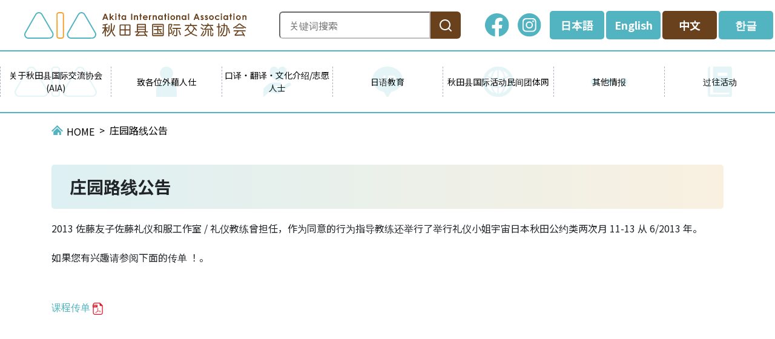

--- FILE ---
content_type: text/html; charset=UTF-8
request_url: https://www.aiahome.or.jp/cn/pages/news/279
body_size: 47235
content:
<!DOCTYPE html>
<html lang="ja" itemscope itemtype="https://schema.org/WebPage">

<head>
    <meta charset="utf-8">
<meta http-equiv="X-UA-Compatible" content="IE=edge">
<meta name="viewport" content="width=device-width, initial-scale=1, shrink-to-fit=no">
<title itemprop="name">庄园路线公告 | AIA 公益財団法人 秋田県国際交流協会</title>
<meta name="description" content="2013佐藤友子佐藤礼仪和服工作室/礼仪教练曾担任，作为同意的行为指导教练还举行了举行礼仪小姐宇宙日本秋田公约类两次月11-13从6/2013年。如果您有兴趣请参阅下面的传单！。&nbsp;课程传单">
<meta itemprop="description" content="description">
<meta name="keywords" content="国際交流、外国人相談、日本語教室、ボランティア、Akita">
<meta property="og:title" content="庄园路线公告">
<meta property="og:type" content="article">
<meta property="og:image" content="https://www.aiahome.or.jp/assets/renewal-2022/img/common/ogp.jpg">
<meta property="og:url" content="https://www.aiahome.or.jp/cn/pages/news/279">
<meta property="og:description" content="description">
<meta property="og:site_name" content="庄园路线公告 | AIA 公益財団法人 秋田県国際交流協会">
<meta property="og:locale" content="ja_JP">
<link rel="shortcut icon" href="https://www.aiahome.or.jp/assets/renewal-2022/img/common/favicon.png">
<link rel="apple-touch-icon" href="https://www.aiahome.or.jp/assets/renewal-2022/img/common/apple-touch-icon.png">
<link rel="preconnect" href="https://fonts.googleapis.com">
<link rel="preconnect" href="https://fonts.gstatic.com" crossorigin="">
<link href="https://www.aiahome.or.jp/assets/renewal-2022/css/style.min.css?20240322" rel="stylesheet" />
<link href="https://www.aiahome.or.jp/assets/renewal-2022/js/libs/magnific-popup/magnific-popup.css" rel="stylesheet" />
<link href="https://www.aiahome.or.jp/assets/renewal-2022/css/temp.css" rel="stylesheet" />
<link href="https://www.aiahome.or.jp/assets/renewal-2022/js/libs/slick/slick.css" rel="stylesheet" />
<link href="https://www.aiahome.or.jp/assets/renewal-2022/js/libs/slick/slick-theme.css" rel="stylesheet" />
<link href="https://fonts.googleapis.com/css2?family=Noto+Sans+JP:wght@400;500;700&amp;display=swap" rel="stylesheet">
<script type="text/javascript" src="https://www.aiahome.or.jp/assets/front/js/jquery.min.js"></script>
<!-- Google tag (gtag.js) -->
<script async src="https://www.googletagmanager.com/gtag/js?id=G-8L8QYMN1XN"></script>
<script>
    window.dataLayer = window.dataLayer || [];
    function gtag(){dataLayer.push(arguments);}
    gtag('js', new Date());

    gtag('config', 'G-8L8QYMN1XN');
</script></head>

<body class="page" id="top">
<noscript>
    <div class="alert alert-warning" role="alert">このページはJavaScriptを使用しています。ご使用中のブラウザはJavaScriptが無効になっているか、JavaScriptに対応していません。
        <br>JavaScriptを有効にするか、JavaScriptが使用可能なブラウザでアクセスして下さい。</div>
</noscript>
<header class="header notranslate" id="header" role="banner">
    <div class="header-inner">
    <p class="header-logo">
        <a href="https://www.aiahome.or.jp/cn//">
            <img class="scroll_off" src="https://www.aiahome.or.jp/assets/renewal-2022/img/common/logo-cn.png"
                 alt="庄园路线公告 | AIA 公益財団法人 秋田県国際交流協会">
            <img class="scroll_on" src="https://www.aiahome.or.jp/assets/renewal-2022/img/common/logo_scroll.svg"
                 alt="庄园路线公告 | AIA 公益財団法人 秋田県国際交流協会">
        </a>
    </p>
    <div class="header-nav">
        <ul class="search_box">
            <li>
                <section>
                    <form action="https://google.com/cse" class="search-form">
                        <label>
                            <input type="text" name="q" placeholder="关键词搜索">
                        </label>
                        <button type="submit" aria-label="検索"></button>
                        <input type="hidden" name="cx" value="07aa0103e87974796" />
                        <input type="hidden" name="ie" value="UTF-8" />
                    </form>
                </section>
            </li>
        </ul>
        <ul class="sns">
            <li>
                <a href="https://www.facebook.com/aia.akita/">
                    <img src="https://www.aiahome.or.jp/assets/renewal-2022/img/common/icon_sns-fc.svg"
                         alt="facebook">
                </a>
            </li>
            <li>
                <a href="https://www.instagram.com/akita_aia/">
                    <img src="https://www.aiahome.or.jp/assets/renewal-2022/img/common/icon_sns-instagram.svg"
                         alt="Instagram">
                </a>
            </li>
        </ul>
                <ul class="language">
            <li><a class="" href="https://www.aiahome.or.jp/pages/news/279">日本語</a>
            </li>
            <li>
                <a class="" href="https://www.aiahome.or.jp/pages/news/279?change_lang=en#googtrans(ja|en)">English</a>
            </li>
            <li>
                <a class="active" href="https://www.aiahome.or.jp/pages/news/279?change_lang=cn#googtrans(ja|zh-CN)">中文</a>
            </li>
            <li><a class="" href="https://www.aiahome.or.jp/pages/news/279?change_lang=ko#googtrans(ja|ko)">한글</a>
            </li>
        </ul>
    </div>
</div>
<div class="header-nav_sp">
    <div class="header-nav_sp_menu">
        <div class="header-nav_sp_bg"></div>
        <button class="header-nav_sp_button" type="button">
            <img src="https://www.aiahome.or.jp/assets/renewal-2022/img/common/icon_language.svg"
                 alt="Instagram"><span
                    class="text">Language</span>
        </button>
        <nav class="header-nav_sp_nav_wrapper">
            <ul class="header-nav_sp_nav">
                <li><a class="" href="https://www.aiahome.or.jp/pages/news/279">日本語</a>
                </li>
                <li>
                    <a class="" href="https://www.aiahome.or.jp/pages/news/279?change_lang=en#googtrans(ja|en)">English</a>
                </li>
                <li>
                    <a class="active" href="https://www.aiahome.or.jp/pages/news/279?change_lang=cn#googtrans(ja|zh-CN)">中文</a>
                </li>
                <li>
                    <a class="" href="https://www.aiahome.or.jp/pages/news/279?change_lang=ko#googtrans(ja|ko)">한글</a>
                </li>
            </ul>
        </nav>
    </div>
</div>
<div class="drawer_menu">
    <div class="drawer_bg"></div>
    <button class="drawer_button" type="button"><span class="drawer_bar drawer_bar1"></span><span
                class="drawer_bar drawer_bar2"></span><span class="drawer_bar drawer_bar3"></span><span
                class="drawer_menu_text drawer_text">Menu</span><span class="drawer_close drawer_text">Close</span>
    </button>
    <nav class="drawer_nav_wrapper">
        <ul class="drawer_nav">
            <li>
                <ul class="search_box sp-search_box">
                    <li>
                        <section>
                            <form action="https://google.com/cse" class="search-form">
                                <label class="sp-text-label">
                                    <input type="text" name="q" class="sp-text-box" placeholder="关键词搜索">
                                </label>
                                <button type="submit" aria-label="検索"></button>
                                <input type="hidden" name="cx" value="07aa0103e87974796" />
                                <input type="hidden" name="ie" value="UTF-8" />
                            </form>
                        </section>
                    </li>
                </ul>
            </li>
            <li class="drawer_list information"><span>关于秋田县国际交流协会(AIA)</span>
                                    <ul class="dropdwn_menu">
                                                                        <li class="notranslate"><a href="https://www.aiahome.or.jp/cn/pages/page-1488462838-60">概述</a>                                                                                                        <li class="notranslate"><a href="https://www.aiahome.or.jp/cn/pages/information-access">设施介绍</a>                                                                                                        <li class="notranslate"><a href="https://www.aiahome.or.jp/cn/pages/information-leaflet">业务小册子</a>                                                                                                        <li class="notranslate"><a href="https://www.aiahome.or.jp/cn/pages/page-1637389949-1153">协会成立30周年庆典特别网站</a>                                                                                                        <li class="notranslate"><a href="https://www.aiahome.or.jp/cn/pages/page-1589517687-985">简明日语</a>                                                                                                        <li class="notranslate"><a href="https://www.aiahome.or.jp/cn/pages/page-1488462837-34">秋田国际节</a>                                                                                                        <li class="notranslate"><a href="https://www.aiahome.or.jp/cn/pages/page-1643954825-1186">AIA 国际活动助成金</a>                                                                                                                                                                                                                                                                                                                                                                                                                                                                                                                                                                                                                                                <li class="notranslate"><a href="https://www.aiahome.or.jp/cn/pages/page-1747369693-1853">2025年 业务概要</a>                                                                                                        <li class="notranslate"><a href="https://www.aiahome.or.jp/cn/pages/page-1724812292-1680">AIA访问 、 实习生、 招收海外研修员</a>                                                                            </ul>
                            </li>
            <li class="drawer_list support"><span>致各位外藉人仕</span>
                                    <ul class="dropdwn_menu">
                                                                                    <li class="notranslate">
                                    <a href="https://www.aiahome.or.jp/cn/pages/support-consultation">外国人咨询中心</a>                                </li>
                                                                                                                <li class="notranslate">
                                    <a href="https://www.aiahome.or.jp/cn/pages/page-1488462840-188">医疗情报</a>                                </li>
                                                                                                                <li class="notranslate">
                                    <a href="https://www.aiahome.or.jp/cn/pages/page-1488462840-167">防灾信息</a>                                </li>
                                                                                                                <li class="notranslate">
                                    <a href="https://www.aiahome.or.jp/cn/pages/page-1488462840-176">生活情报</a>                                </li>
                                                                                                                <li class="notranslate">
                                    <a href="https://www.aiahome.or.jp/cn/pages/page-1488462840-177">秋田家庭计划 / 用日语交談</a>                                </li>
                                                                                                                                                                                                                                                                            <li class="notranslate">
                                    <a href="http://www.aiahome.or.jp/pages/page-1673508735-1365?change_lang=cn">外国人咨询Q&amp;A　</a>                                </li>
                                                                                                                <li class="notranslate">
                                    <a href="https://www.aiahome.or.jp/pages/aia?change_lang=cn">生活资讯杂志AIA!!!</a>                                </li>
                                                                        </ul>
                            </li>
            <li class="drawer_list translation"><span>口译・翻译・文化介绍/志愿人士</span>
                                    <ul class="dropdwn_menu">
                                                                                    <li class="notranslate">
                                    <a href="https://www.aiahome.or.jp/cn/pages/page-1488462840-178">AIA社区支援者&middot;志愿者制度</a>                                </li>
                                                                                                                <li class="notranslate">
                                    <a href="https://www.aiahome.or.jp/cn/pages/page-1488462840-183">委託AIA社区支援者参与活动</a>                                </li>
                                                                                                                <li class="notranslate">
                                    <a href="https://www.aiahome.or.jp/cn/pages/page-1488462840-181">致希望成為AIA社区支援者的人士</a>                                </li>
                                                                                                                <li class="notranslate">
                                    <a href="https://www.aiahome.or.jp/cn/pages/page-1488462839-102">注册成为AIA寄宿家庭志愿者</a>                                </li>
                                                                                                                <li class="notranslate">
                                    <a href="https://www.aiahome.or.jp/cn/pages/page-1488462840-180">注册成为AIA其他志愿者（交谈、活动）</a>                                </li>
                                                                        </ul>
                            </li>
            <li class="drawer_list service"><span>日语教育</span>
                                    <ul class="dropdwn_menu">
                                                                                    <li class="notranslate">
                                    <a href="https://www.aiahome.or.jp/pages/page-1744858014-1806?change_lang=cn">图书阅读</a>                                </li>
                                                                                                                <li class="notranslate">
                                    <a href="https://www.aiahome.or.jp/cn/pages/page-1488462840-187">日语学习情报</a>                                </li>
                                                                                                                <li class="notranslate">
                                    <a href="https://www.aiahome.or.jp/cn/pages/page-1575506997-943">日语学习资讯</a>                                </li>
                                                                                                                <li class="notranslate">
                                    <a href="https://www.aiahome.or.jp/cn/pages/page-1623206787-1089">想找日语老师的各位</a>                                </li>
                                                                                                                <li class="notranslate">
                                    <a href="https://www.aiahome.or.jp/cn/pages/page-1591584526-990">致希望登记成为秋田日语支援者的各位</a>                                </li>
                                                                        </ul>
                            </li>
            <li class="drawer_list network"><span>秋田县国际活动民间团体网</span>
                                    <ul class="dropdwn_menu">
                                                                                                                                        <li class="notranslate">
                                    <a href="https://www.aiahome.or.jp/cn/pages/page-1488462840-179">有关秋田县国际活动民间团体网（AIR）</a>                                </li>
                                                                                                                <li class="notranslate">
                                    <a href="https://www.aiahome.or.jp/cn/pages/page-1488462839-101">秋田县国际活动民间团体网团体一览</a>                                </li>
                                                                        </ul>
                            </li>
            <li class="drawer_list other_information"><span>其他情报</span>
                                    <ul class="dropdwn_menu">
                                                                                    <li class="notranslate">
                                    <a href="https://www.aiahome.or.jp/cn/pages/page-1495498530-656">给有外藉血统的儿童学生支援者的情报</a>                                </li>
                                                                                                                <li class="notranslate">
                                    <a href="https://www.aiahome.or.jp/cn/pages/page-1488462840-185">外国人生活支援门户网站</a>                                </li>
                                                                                                                <li class="notranslate">
                                    <a href="https://www.aiahome.or.jp/cn/pages/page-1488462839-113">灾难发生时向外国游客提供相关情报</a>                                </li>
                                                                        </ul>
                            </li>
            <li class="drawer_list photo"><span>过往活动</span>
                                    <ul class="dropdwn_menu">
                                                                                    <li class="notranslate">
                                    <a href="https://www.aiahome.or.jp/cn/pages/photo-2025">2025</a>                                </li>
                                                                                                                <li class="notranslate">
                                    <a href="https://www.aiahome.or.jp/cn/pages/photo-2024">2024</a>                                </li>
                                                                                                                <li class="notranslate">
                                    <a href="https://www.aiahome.or.jp/cn/pages/photo-2023">2023</a>                                </li>
                                                                                                                <li class="notranslate">
                                    <a href="https://www.aiahome.or.jp/cn/pages/photo-2022">2022</a>                                </li>
                                                                                                                <li class="notranslate">
                                    <a href="https://www.aiahome.or.jp/cn/pages/photo-2021">2021</a>                                </li>
                                                                                                                <li class="notranslate">
                                    <a href="https://www.aiahome.or.jp/cn/pages/photo-2020">2020</a>                                </li>
                                                                                                                <li class="notranslate">
                                    <a href="https://www.aiahome.or.jp/cn/pages/photo-2019">2019</a>                                </li>
                                                                                                                <li class="notranslate">
                                    <a href="https://www.aiahome.or.jp/cn/pages/photo-2018">2018</a>                                </li>
                                                                                                                <li class="notranslate">
                                    <a href="https://www.aiahome.or.jp/cn/pages/photo-2017">2017</a>                                </li>
                                                                                                                <li class="notranslate">
                                    <a href="https://www.aiahome.or.jp/cn/pages/photo-2016">2016</a>                                </li>
                                                                                                                <li class="notranslate">
                                    <a href="https://www.aiahome.or.jp/cn/pages/photo-2015">2015</a>                                </li>
                                                                                                                <li class="notranslate">
                                    <a href="https://www.aiahome.or.jp/cn/pages/photo-2014">2014</a>                                </li>
                                                                                                                <li class="notranslate">
                                    <a href="https://www.aiahome.or.jp/cn/pages/photo-2013">2013</a>                                </li>
                                                                                                                <li class="notranslate">
                                    <a href="https://www.aiahome.or.jp/cn/pages/photo-2012">2012</a>                                </li>
                                                                        </ul>
                            </li>
        </ul>
    </nav>
</div>
<div class="header_gnav">
    <ul>
        <li class="information nav_list"><span>关于秋田县国际交流协会(AIA)</span>
            <div class="nav_list_wrap">
                                    <ul>
                                                                                    <li class="notranslate"><a href="https://www.aiahome.or.jp/cn/pages/page-1488462838-60">概述</a>                                </li>
                                                                                                                <li class="notranslate"><a href="https://www.aiahome.or.jp/cn/pages/information-access">设施介绍</a>                                </li>
                                                                                                                <li class="notranslate"><a href="https://www.aiahome.or.jp/cn/pages/information-leaflet">业务小册子</a>                                </li>
                                                                                                                <li class="notranslate"><a href="https://www.aiahome.or.jp/cn/pages/page-1637389949-1153">协会成立30周年庆典特别网站</a>                                </li>
                                                                                                                <li class="notranslate"><a href="https://www.aiahome.or.jp/cn/pages/page-1589517687-985">简明日语</a>                                </li>
                                                                                                                <li class="notranslate"><a href="https://www.aiahome.or.jp/cn/pages/page-1488462837-34">秋田国际节</a>                                </li>
                                                                                                                <li class="notranslate"><a href="https://www.aiahome.or.jp/cn/pages/page-1643954825-1186">AIA 国际活动助成金</a>                                </li>
                                                                                                                                                                                                                                                                                                                                                                                                                                                                                                                                                                                                                                                        <li class="notranslate"><a href="https://www.aiahome.or.jp/cn/pages/page-1747369693-1853">2025年 业务概要</a>                                </li>
                                                                                                                <li class="notranslate"><a href="https://www.aiahome.or.jp/cn/pages/page-1724812292-1680">AIA访问 、 实习生、 招收海外研修员</a>                                </li>
                                                                        </ul>
                            </div>
        </li>
        <li class="support nav_list"><span>致各位外藉人仕</span>
            <div class="nav_list_wrap">
                                    <ul>
                                                                                    <li class="notranslate"><a href="https://www.aiahome.or.jp/cn/pages/support-consultation">外国人咨询中心</a>                                </li>
                                                                                                                <li class="notranslate"><a href="https://www.aiahome.or.jp/cn/pages/page-1488462840-188">医疗情报</a>                                </li>
                                                                                                                <li class="notranslate"><a href="https://www.aiahome.or.jp/cn/pages/page-1488462840-167">防灾信息</a>                                </li>
                                                                                                                <li class="notranslate"><a href="https://www.aiahome.or.jp/cn/pages/page-1488462840-176">生活情报</a>                                </li>
                                                                                                                <li class="notranslate"><a href="https://www.aiahome.or.jp/cn/pages/page-1488462840-177">秋田家庭计划 / 用日语交談</a>                                </li>
                                                                                                                                                                                                                                                                            <li class="notranslate"><a href="http://www.aiahome.or.jp/pages/page-1673508735-1365?change_lang=cn">外国人咨询Q&amp;A　</a>                                </li>
                                                                                                                <li class="notranslate"><a href="https://www.aiahome.or.jp/pages/aia?change_lang=cn">生活资讯杂志AIA!!!</a>                                </li>
                                                                        </ul>
                            </div>
        </li>
        <li class="translation nav_list"><span>口译・翻译・文化介绍/志愿人士</span>
            <div class="nav_list_wrap">
                                    <ul>
                                                                                    <li class="notranslate"><a href="https://www.aiahome.or.jp/cn/pages/page-1488462840-178">AIA社区支援者&middot;志愿者制度</a>                                </li>
                                                                                                                <li class="notranslate"><a href="https://www.aiahome.or.jp/cn/pages/page-1488462840-183">委託AIA社区支援者参与活动</a>                                </li>
                                                                                                                <li class="notranslate"><a href="https://www.aiahome.or.jp/cn/pages/page-1488462840-181">致希望成為AIA社区支援者的人士</a>                                </li>
                                                                                                                <li class="notranslate"><a href="https://www.aiahome.or.jp/cn/pages/page-1488462839-102">注册成为AIA寄宿家庭志愿者</a>                                </li>
                                                                                                                <li class="notranslate"><a href="https://www.aiahome.or.jp/cn/pages/page-1488462840-180">注册成为AIA其他志愿者（交谈、活动）</a>                                </li>
                                                                        </ul>
                            </div>
        </li>
        <li class="service nav_list"><span>日语教育</span>
            <div class="nav_list_wrap">
                                    <ul>
                                                                                    <li class="notranslate"><a href="https://www.aiahome.or.jp/pages/page-1744858014-1806?change_lang=cn">图书阅读</a>                                </li>
                                                                                                                <li class="notranslate"><a href="https://www.aiahome.or.jp/cn/pages/page-1488462840-187">日语学习情报</a>                                </li>
                                                                                                                <li class="notranslate"><a href="https://www.aiahome.or.jp/cn/pages/page-1575506997-943">日语学习资讯</a>                                </li>
                                                                                                                <li class="notranslate"><a href="https://www.aiahome.or.jp/cn/pages/page-1623206787-1089">想找日语老师的各位</a>                                </li>
                                                                                                                <li class="notranslate"><a href="https://www.aiahome.or.jp/cn/pages/page-1591584526-990">致希望登记成为秋田日语支援者的各位</a>                                </li>
                                                                        </ul>
                            </div>
        </li>
        <li class="network nav_list"><span>秋田县国际活动民间团体网</span>
            <div class="nav_list_wrap">
                                    <ul>
                                                                                                                                        <li class="notranslate"><a href="https://www.aiahome.or.jp/cn/pages/page-1488462840-179">有关秋田县国际活动民间团体网（AIR）</a>                                </li>
                                                                                                                <li class="notranslate"><a href="https://www.aiahome.or.jp/cn/pages/page-1488462839-101">秋田县国际活动民间团体网团体一览</a>                                </li>
                                                                        </ul>
                            </div>
        </li>
        <li class="other_information nav_list"><span>其他情报</span>
            <div class="nav_list_wrap">
                                    <ul>
                                                                                    <li class="notranslate"><a href="https://www.aiahome.or.jp/cn/pages/page-1495498530-656">给有外藉血统的儿童学生支援者的情报</a>                                </li>
                                                                                                                <li class="notranslate"><a href="https://www.aiahome.or.jp/cn/pages/page-1488462840-185">外国人生活支援门户网站</a>                                </li>
                                                                                                                <li class="notranslate"><a href="https://www.aiahome.or.jp/cn/pages/page-1488462839-113">灾难发生时向外国游客提供相关情报</a>                                </li>
                                                                        </ul>
                            </div>
        </li>
        <li class="photo nav_list"><span>过往活动</span>
            <div class="nav_list_wrap">
                                    <ul>
                                                                                    <li class="notranslate"><a href="https://www.aiahome.or.jp/cn/pages/photo-2025">2025</a>                                </li>
                                                                                                                <li class="notranslate"><a href="https://www.aiahome.or.jp/cn/pages/photo-2024">2024</a>                                </li>
                                                                                                                <li class="notranslate"><a href="https://www.aiahome.or.jp/cn/pages/photo-2023">2023</a>                                </li>
                                                                                                                <li class="notranslate"><a href="https://www.aiahome.or.jp/cn/pages/photo-2022">2022</a>                                </li>
                                                                                                                <li class="notranslate"><a href="https://www.aiahome.or.jp/cn/pages/photo-2021">2021</a>                                </li>
                                                                                                                <li class="notranslate"><a href="https://www.aiahome.or.jp/cn/pages/photo-2020">2020</a>                                </li>
                                                                                                                <li class="notranslate"><a href="https://www.aiahome.or.jp/cn/pages/photo-2019">2019</a>                                </li>
                                                                                                                <li class="notranslate"><a href="https://www.aiahome.or.jp/cn/pages/photo-2018">2018</a>                                </li>
                                                                                                                <li class="notranslate"><a href="https://www.aiahome.or.jp/cn/pages/photo-2017">2017</a>                                </li>
                                                                                                                <li class="notranslate"><a href="https://www.aiahome.or.jp/cn/pages/photo-2016">2016</a>                                </li>
                                                                                                                <li class="notranslate"><a href="https://www.aiahome.or.jp/cn/pages/photo-2015">2015</a>                                </li>
                                                                                                                <li class="notranslate"><a href="https://www.aiahome.or.jp/cn/pages/photo-2014">2014</a>                                </li>
                                                                                                                <li class="notranslate"><a href="https://www.aiahome.or.jp/cn/pages/photo-2013">2013</a>                                </li>
                                                                                                                <li class="notranslate"><a href="https://www.aiahome.or.jp/cn/pages/photo-2012">2012</a>                                </li>
                                                                        </ul>
                            </div>
        </li>
    </ul>
</div></header>
<main class="main" role="main">
    <div class="container">
        <nav role="navigation" aria-label="現在位置">
    <ol class="breadcrumb">
        <li class="breadcrumb-item notranslate"><a href="https://www.aiahome.or.jp/">HOME</a>
        </li>
                <li class="breadcrumb-item active notranslate" aria-current="page">庄园路线公告</li>
    </ol>
</nav>
    </div>
    <article class="page">
        
<div class="page-header">
    <div class="container">
        <h1 class="notranslate">
            庄园路线公告        </h1>
    </div>
</div>
<div class="page-contents">
    <div class="container">
        <P>2013 佐藤友子佐藤礼仪和服工作室 / 礼仪教练曾担任，作为同意的行为指导教练还举行了举行礼仪小姐宇宙日本秋田公约类两次月 11-13 从 6/2013 年。<BR><BR>如果您有兴趣请参阅下面的传单 ！。</P><P>&nbsp;</P><P><A class=pdf href="/uploads/contents/old/File/%E6%96%B0%E7%9D%80%E6%83%85%E5%A0%B1/20130604-1119_%E4%BD%90%E8%97%A4%E5%8F%8B%E5%AD%90%E5%85%88%E7%94%9F%EF%BC%88%E7%BE%A4%E7%AB%B9%EF%BC%89_%E3%81%82%E3%81%AA%E3%81%9F%E3%82%92%E8%BC%9D%E3%81%8B%E3%81%9B%E3%82%8B%E3%83%9E%E3%83%8A%E3%83%BC%E8%AC%9B%E5%BA%A7.pdf" _fcksavedurl="/uploads/contents/old/File/%E6%96%B0%E7%9D%80%E6%83%85%E5%A0%B1/20130604-1119_%E4%BD%90%E8%97%A4%E5%8F%8B%E5%AD%90%E5%85%88%E7%94%9F%EF%BC%88%E7%BE%A4%E7%AB%B9%EF%BC%89_%E3%81%82%E3%81%AA%E3%81%9F%E3%82%92%E8%BC%9D%E3%81%8B%E3%81%9B%E3%82%8B%E3%83%9E%E3%83%8A%E3%83%BC%E8%AC%9B%E5%BA%A7.pdf">课程传单</A></P>    </div>
</div>
    </article>
</main>
    <section class="banner notranslate">
            <div class="banner_wrap">
            <div class="container">
                <div class="banner_content">
                                            <a class="banner_detail" href="/pages/page-1488462837-46">
                            <img src="/uploads/images/menu_banner/_thum/9f90b1b43f1630ccd50b88af6ad47ca640dbd189/640/150/all/596eae89aff7787dd325909263132ec37b743123.png"
                                 alt="招募赞助会员"><span>招募赞助会员</span>
                        </a>
                                            <a class="banner_detail" href="/pages/page-1488462840-187">
                            <img src="/uploads/images/menu_banner/_thum/019380022fc62c5f6b1950cdec7ba48ae20aec3f/640/150/all/67dbe24579f783257a4984fedace48983b91aa5f.png"
                                 alt="秋田县内的日语教室"><span>秋田县内的日语教室</span>
                        </a>
                                            <a class="banner_detail" href="/pages/links">
                            <img src="/uploads/images/menu_banner/_thum/8c2eafe67aaec96d2bed06305520b00d452b99f5/640/150/all/8e2893b1e14ea949c612ce890f4f8d7593829444.png"
                                 alt="有用连结"><span>有用连结</span>
                        </a>
                                            <a class="banner_detail" href="https://www.jica.go.jp/tohoku/pref/index.html#akita">
                            <img src="/uploads/images/menu_banner/_thum/40858064c904c69e2d5bfa6b13760dacebfa09aa/640/150/all/156d2528ceec2dd9e1a548815d63a3c3745c5337.png"
                                 alt="JICA"><span>JICA</span>
                        </a>
                                            <a class="banner_detail" href="/pages/support-consultation">
                            <img src="/uploads/images/menu_banner/_thum/b8658fa2ca8268827c1088fb4fd871832dcde92f/640/150/all/87048b5873d6bd150e982481ee584b61e2c09807.png"
                                 alt="外国人咨询中心"><span>外国人咨询中心</span>
                        </a>
                                            <a class="banner_detail" href="/pages/service">
                            <img src="/uploads/images/menu_banner/_thum/aebbad6bd2e711128840185760a1a7ffe4acbd97/640/150/all/3f41a342b633af4bffa6ed3bf758bdc87a068fa6.png"
                                 alt="提供的服务"><span>提供的服务</span>
                        </a>
                                            <a class="banner_detail" href="/pages/leaflet">
                            <img src="/uploads/images/menu_banner/_thum/d47471abdc8276a92ac6672bf7be555652acce84/640/150/all/d8ebaa6dfdbed9a3230cad62a803742c83048a00.png"
                                 alt="小册子・简报"><span>小册子・简报</span>
                        </a>
                                            <a class="banner_detail" href="http://www.aiahome.or.jp/pages/page-1673508735-1365">
                            <img src="/uploads/images/menu_banner/_thum/0e3b8300348e41e3f2b7c02e059c8e36caf9aa77/640/150/all/1da42af22a4e8287011c1a54391afeaf3f7fb90c.png"
                                 alt="外国人咨询 Ｑ＆Ａ"><span>外国人咨询 Ｑ＆Ａ</span>
                        </a>
                                    </div>
            </div>
        </div>
    </section>
<footer class="footer notranslate" role="contentinfo">
    <div class="footer_wrap">
        <div class="footer_content">
            <div class="container">
                <p class="footer-link-top">
                    <a href="#top"></a>
                </p>
                <p class="text-center">
                    <img src="https://www.aiahome.or.jp/assets/renewal-2022/img/common/footer_logo.svg" alt="サイト名">
                </p>
                <div class="footer_detail">
                    <div class="footer_text">
                        <div class="text">
                            <p class="title">【办公地点】</p>
                            <p>〒010-0001                                <br>秋田市中通2-3-8 アトリオン1楼　
                                <br>月～金 9:00～17:45<br>(每月第三个星期六开馆，接着的星期一休息)</p>
                        </div>
                        <p class="tel">018-893-5499</p>
                        <p class="fax">018-825-2566</p>
                                                <p class="contact"><a href="https://www.aiahome.or.jp/cn/pages/contact">联络我们　</p></a>
                        </p>
                        <div class="map">
                            <iframe src="https://www.google.com/maps/embed?pb=!1m14!1m8!1m3!1d4824.090945462136!2d140.12621420010075!3d39.71773457545109!3m2!1i1024!2i768!4f13.1!3m3!1m2!1s0x0%3A0xb01139451713e837!2z5YWs55uK6LKh5Zuj5rOV5Lq656eL55Sw55yM5Zu96Zqb5Lqk5rWB5Y2U5Lya!5e0!3m2!1sja!2sjp!4v1646812039835!5m2!1sja!2sjp"
                                    width="100%" height="254" style="border:0;" allowfullscreen=""
                                    loading="lazy"></iframe>
                        </div>
                    </div>
                    <div class="footer_sns">
                        <iframe src="https://www.facebook.com/plugins/page.php?href=https%3A%2F%2Fwww.facebook.com%2Faia.akita%2F&amp;tabs=timeline&amp;width=340&amp;height=620&amp;small_header=false&amp;adapt_container_width=true&amp;hide_cover=false&amp;show_facepile=false&amp;appId=1473153189510512"
                                width="340" height="620" style="border:none;overflow:hidden" scrolling="no"
                                frameborder="0" allowfullscreen="true"
                                allow="autoplay; clipboard-write; encrypted-media; picture-in-picture; web-share"></iframe>
                    </div>
                </div>
                <div class="footer_follow">
                    <p class="text">Follow us!</p>
                    <ul class="footer_follow_link">
                        <li>
                            <a href="https://www.facebook.com/aia.akita/">
                                <img src="https://www.aiahome.or.jp/assets/renewal-2022/img/common/img_footer-sns-fc.svg" alt="facebook">
                            </a>
                        </li>
                        <li>
                            <a href="https://www.instagram.com/akita_aia/">
                                <img src="https://www.aiahome.or.jp/assets/renewal-2022/img/common/img_footer-sns-instagram.svg" alt="Instagram">
                            </a>
                        </li>
                    </ul>
                </div>
            </div>
        </div>
        <p class="copy">
            <Copyright>&copy; Akita International Association. All Rights Reserved.</Copyright>
        </p>
    </div>
</footer>    <script src="//ajax.googleapis.com/ajax/libs/jquery/3.3.1/jquery.min.js"></script>
<script>
    (window.jQuery || document.write('<script src="./assets/renewal-2022/js/libs/jquery-3.3.1.min.js"><\/script>'));
</script>
<script src="https://www.aiahome.or.jp/assets/renewal-2022/js/libs/magnific-popup/jquery.magnific-popup.min.js" ></script>
<script src="https://www.aiahome.or.jp/assets/renewal-2022/js/libs/jquery.smoothScroll.js" ></script>
<script src="https://www.aiahome.or.jp/assets/renewal-2022/js/libs/bootstrap.bundle.min.js" ></script>
<script src="https://www.aiahome.or.jp/assets/renewal-2022/js/common.js" ></script>
<script src="https://www.aiahome.or.jp/assets/renewal-2022/js/libs/slick/slick.min.js" ></script>
<script src="https://www.aiahome.or.jp/assets/renewal-2022/js/home.js" ></script>
<script type="text/javascript">
    function googleTranslateElementInit() {
        new google.translate.TranslateElement({pageLanguage: 'ja', includedLanguages: 'zh-CN', layout: google.translate.TranslateElement.InlineLayout.SIMPLE}, 'google_translate_element');
    }
</script><script type="text/javascript" src="//translate.google.com/translate_a/element.js?cb=googleTranslateElementInit"></script>


</body>
</html>


--- FILE ---
content_type: image/svg+xml
request_url: https://www.aiahome.or.jp/assets/renewal-2022/img/common/logo_scroll.svg
body_size: 1394
content:
<svg xmlns="http://www.w3.org/2000/svg" width="121.921" height="45" viewBox="0 0 121.921 45">
  <g id="グループ_1403" data-name="グループ 1403" transform="translate(-50 -54)">
    <path id="パス_4402" data-name="パス 4402" d="M24.9,2.014A5,5,0,0,1,29.274,4.54L47.094,35.407a5.053,5.053,0,0,1-4.376,7.579H7.077A5.053,5.053,0,0,1,2.7,35.407L20.522,4.54A5,5,0,0,1,24.9,2.014M24.9,0a7,7,0,0,0-6.12,3.533L.957,34.4A7.067,7.067,0,0,0,7.077,45H42.718a7.067,7.067,0,0,0,6.12-10.6L31.018,3.533A7,7,0,0,0,24.9,0" transform="translate(50 54)" fill="#52b4c1"/>
    <path id="パス_4403" data-name="パス 4403" d="M205.018,2.388a2.146,2.146,0,0,1,2.143,2.143V41.113a2.146,2.146,0,0,1-2.143,2.143h-4.573a2.145,2.145,0,0,1-2.143-2.143V4.531a2.145,2.145,0,0,1,2.143-2.143Zm0-2.014h-4.573a4.157,4.157,0,0,0-4.157,4.157V41.113a4.157,4.157,0,0,0,4.157,4.157h4.573a4.157,4.157,0,0,0,4.157-4.157V4.531A4.157,4.157,0,0,0,205.018.374" transform="translate(-91.745 53.73)" fill="#f2a432"/>
    <path id="パス_4404" data-name="パス 4404" d="M284.458,2.014a5,5,0,0,1,4.376,2.526l17.821,30.866a5.053,5.053,0,0,1-4.376,7.579H266.637a5.053,5.053,0,0,1-4.376-7.579L280.082,4.54a5,5,0,0,1,4.376-2.526m0-2.014a7,7,0,0,0-6.12,3.533L260.517,34.4a7.067,7.067,0,0,0,6.12,10.6h35.641a7.067,7.067,0,0,0,6.12-10.6L290.578,3.533A7,7,0,0,0,284.458,0" transform="translate(-137.435 54)" fill="#52b4c1"/>
  </g>
</svg>


--- FILE ---
content_type: image/svg+xml
request_url: https://www.aiahome.or.jp/assets/renewal-2022/img/common/img_footer-sns-fc.svg
body_size: 917
content:
<svg xmlns="http://www.w3.org/2000/svg" width="30.966" height="30.869" viewBox="0 0 30.966 30.869">
  <g id="グループ_36733" data-name="グループ 36733" transform="translate(0.5 0.466)">
    <path id="パス_4211" data-name="パス 4211" d="M29.966,14.983a14.983,14.983,0,1,0-17.324,14.8V19.314h-3.8V14.983h3.8v-3.3c0-3.755,2.237-5.829,5.659-5.829a23.041,23.041,0,0,1,3.354.293V9.833H19.766a2.165,2.165,0,0,0-2.442,2.34v2.811H21.48l-.664,4.331H17.324v10.47a14.987,14.987,0,0,0,12.642-14.8" transform="translate(0 0.034)" fill="#fff" stroke="rgba(0,0,0,0)" stroke-width="1"/>
    <path id="パス_4212" data-name="パス 4212" d="M313.978,213.461l.664-4.331h-4.156V206.32a2.166,2.166,0,0,1,2.442-2.34h1.889v-3.687a23.042,23.042,0,0,0-3.354-.293c-3.422,0-5.659,2.074-5.659,5.829v3.3H302v4.331h3.8v10.47a15.141,15.141,0,0,0,4.682,0v-10.47Z" transform="translate(-293.162 -194.114)" fill="#6a411d"/>
  </g>
</svg>


--- FILE ---
content_type: image/svg+xml
request_url: https://www.aiahome.or.jp/assets/renewal-2022/img/common/img_footer-fax_bg.svg
body_size: 779
content:
<svg xmlns="http://www.w3.org/2000/svg" width="30.518" height="28.961" viewBox="0 0 30.518 28.961">
  <g id="グループ_1195" data-name="グループ 1195" transform="translate(-238 -5678)">
    <path id="パス_4231" data-name="パス 4231" d="M29.969,26.145H25.235V18.329l-4.916-5.26H5.284V26.145H.549A.569.569,0,0,0,0,26.732v9.657H5.183L6.638,30.5H23.881l1.454,5.887h5.183V26.732A.569.569,0,0,0,29.969,26.145Zm-6.732-6.75v6.75H7.282V15.2H19.317v4.194Z" transform="translate(238 5664.931)" fill="#fff"/>
    <path id="パス_4232" data-name="パス 4232" d="M116.621,339.764H102.316l-2.113,8.557a.75.75,0,0,0,.728.93h17.032a.75.75,0,0,0,.729-.927Zm-11.409,7.447-2.632,0,1.334-5.4h11.1l1.06,4.38.246,1.026Z" transform="translate(143.791 5357.709)" fill="#fff"/>
  </g>
</svg>


--- FILE ---
content_type: application/javascript
request_url: https://www.aiahome.or.jp/assets/renewal-2022/js/home.js
body_size: 2788
content:
(function($) {

	'use strict';

	//
	// Carousel
	//
	if ( $('#js-carousel')[0] ) {
		$('#js-carousel').slick({
			centerMode: true,
			slidesToShow: 1,
			dots: false,
			arrows: true,
			responsive: [
				{
					breakpoint: 768,
					settings: {
						centerMode: false,
						slidesToShow: 1,
						arrows: false,
						dots: true,
					}
				}
			]
		});
	}

	$(document).ready(function(){
	  $('.slider').slick({
	  	centerMode: true,
			slidesToShow: 2,
			dots: true,
			arrows: true,
	    autoplay: true,
	    autoplaySpeed: 5000,
	    responsive: [
				{
					breakpoint: 768,
					settings: {
						centerMode: false,
						slidesToShow: 1,
						arrows: false,
						dots: true,
					}
				}
			]
	  });
	});

	$('.js-stop').on('click', function() {
	  $('.slider').slick('slickPause');
	});

	$('.js-play').on('click', function() {
	  $('.slider').slick('slickPlay');
	});

	// アニメーションさせたいクラス
	var container = $(".main-text");
	// アニメーションスピード
	var speed = 40;

	// テキストの間にスペースを入れます
	var content = container.html();
	var text = $.trim(content);
	var newHtml = "";

	// スペースで区切ったテキストを、テキストの数だけspanで囲む
	text.split("").forEach(function(v) {
		v = v.replace(' ','&nbsp;');
	  newHtml += '<span>' + v + '</span>';
	});

	// spanで囲んだテキスト群をHTMLに戻す
	container.html(newHtml);

	// 1文字ずつ表示
	var txtNum = 0;
	container.css({'opacity': '1'});
	setInterval(function() {
	  container.find('span').eq(txtNum).css({'opacity': '1', 'transform': 'translateX(0px)'});
	  txtNum++
	}, speed);

	$(window).on('load scroll',function(){
    $('.fadein').each(function(){
        var targetElement = $(this).offset().top;
        var scroll = $(window).scrollTop();
        var windowHeight = $(window).height();
        if (scroll > targetElement - windowHeight + 150){
            $(this).css('opacity','1');
            $(this).css('transform','translateY(0)');
        }
    });
  });

$(function(){
  $(".event_calendar-table .active").hover(
    //(マウスオーバー/アウト時の処理
    function() {
      $(this).find(".event_calendar_pop").addClass("pop");
    },
    //マウスアウト時の処理
    function() {
      $(this).find(".event_calendar_pop").removeClass("pop");
    }
  );
});

$(window).on('load', function(){
　var url = location.href;
　if (url == "http://www.aiahome.or.jp/en/#googtrans(ja|en)") {
　　$('.main-text').addClass("active");
　}
	if (url == "http://www.aiahome.or.jp/en/#googtrans(ja%7Cen)") {
　　$('.main-text').addClass("active");
　}
if (url == "https://www.aiahome.or.jp/en/#googtrans(ja|en)") {
　　$('.main-text').addClass("active");
　}
});

})(jQuery);